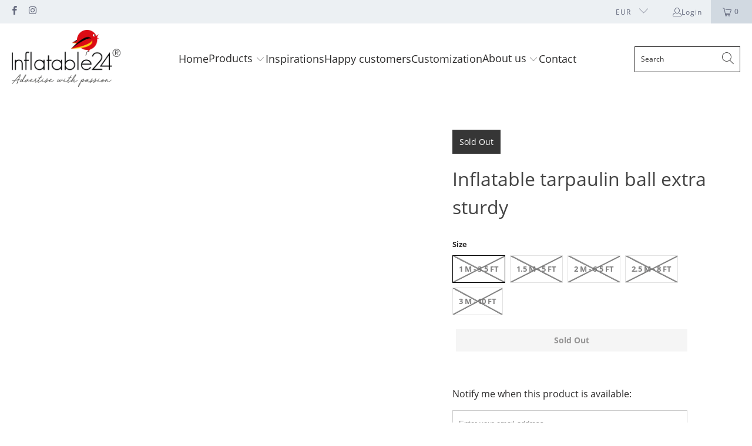

--- FILE ---
content_type: text/html; charset=UTF-8
request_url: https://www.modules4u.biz/shopify/exemptify/js/fix_prices_v1.js.php?shop=deutsche-inflatable.myshopify.com&country=DE&vat=19&off&style=&inc_style=&vat_id_mandatory_eu&vat_included_setting=false&hide_from_non_eu&tax_included=false&shop_currency=EUR&actual_currency=EUR&num_currencies=16&customer_exempt=&current_country=VA&
body_size: 184
content:
window.is_EU = false;var ev = new CustomEvent("ExemptifyLoaded");window.ExemptifyTriggerUpdate = function(){};window.customer_ip = "3.19.221.222";document.dispatchEvent(ev);